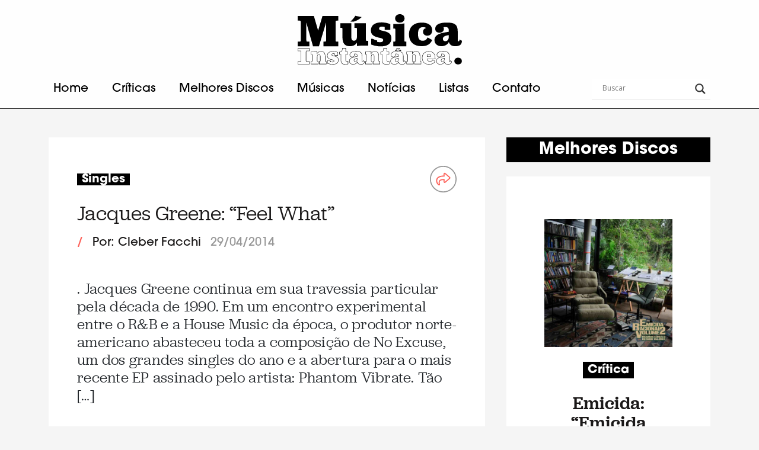

--- FILE ---
content_type: text/html; charset=UTF-8
request_url: http://musicainstantanea.com.br/tag/no-excuse/
body_size: 13904
content:
<!DOCTYPE html>
<html lang="pt-BR">
<head>
	<meta charset="UTF-8">
	<meta name="viewport" content="width=device-width, initial-scale=1.0">
	<meta name="theme-color" content="#222222">
	<meta name='robots' content='index, follow, max-image-preview:large, max-snippet:-1, max-video-preview:-1' />

	<!-- This site is optimized with the Yoast SEO plugin v26.7 - https://yoast.com/wordpress/plugins/seo/ -->
	<title>Arquivos No Excuse - Música Instantânea</title>
	<link rel="canonical" href="http://musicainstantanea.com.br/tag/no-excuse/" />
	<meta property="og:locale" content="pt_BR" />
	<meta property="og:type" content="article" />
	<meta property="og:title" content="Arquivos No Excuse - Música Instantânea" />
	<meta property="og:url" content="http://musicainstantanea.com.br/tag/no-excuse/" />
	<meta property="og:site_name" content="Música Instantânea" />
	<meta name="twitter:card" content="summary_large_image" />
	<meta name="twitter:site" content="@MiojoIndie" />
	<script type="application/ld+json" class="yoast-schema-graph">{"@context":"https://schema.org","@graph":[{"@type":"CollectionPage","@id":"http://musicainstantanea.com.br/tag/no-excuse/","url":"http://musicainstantanea.com.br/tag/no-excuse/","name":"Arquivos No Excuse - Música Instantânea","isPartOf":{"@id":"http://musicainstantanea.com.br/#website"},"breadcrumb":{"@id":"http://musicainstantanea.com.br/tag/no-excuse/#breadcrumb"},"inLanguage":"pt-BR"},{"@type":"BreadcrumbList","@id":"http://musicainstantanea.com.br/tag/no-excuse/#breadcrumb","itemListElement":[{"@type":"ListItem","position":1,"name":"Início","item":"http://musicainstantanea.com.br/"},{"@type":"ListItem","position":2,"name":"No Excuse"}]},{"@type":"WebSite","@id":"http://musicainstantanea.com.br/#website","url":"http://musicainstantanea.com.br/","name":"Música Instantânea","description":"Críticas, listas e lançamentos musicais","potentialAction":[{"@type":"SearchAction","target":{"@type":"EntryPoint","urlTemplate":"http://musicainstantanea.com.br/?s={search_term_string}"},"query-input":{"@type":"PropertyValueSpecification","valueRequired":true,"valueName":"search_term_string"}}],"inLanguage":"pt-BR"}]}</script>
	<!-- / Yoast SEO plugin. -->


<link rel='dns-prefetch' href='//code.jquery.com' />
<link rel='dns-prefetch' href='//unpkg.com' />
<link rel='dns-prefetch' href='//cdn.jsdelivr.net' />
<link rel='dns-prefetch' href='//use.typekit.net' />
<link rel="alternate" type="application/rss+xml" title="Feed de tag para Música Instantânea &raquo; No Excuse" href="http://musicainstantanea.com.br/tag/no-excuse/feed/" />
		<!-- This site uses the Google Analytics by ExactMetrics plugin v8.11.1 - Using Analytics tracking - https://www.exactmetrics.com/ -->
							<script src="//www.googletagmanager.com/gtag/js?id=G-B8EV6NHE9N"  data-cfasync="false" data-wpfc-render="false" type="text/javascript" async></script>
			<script data-cfasync="false" data-wpfc-render="false" type="text/javascript">
				var em_version = '8.11.1';
				var em_track_user = true;
				var em_no_track_reason = '';
								var ExactMetricsDefaultLocations = {"page_location":"http:\/\/musicainstantanea.com.br\/tag\/no-excuse\/"};
								if ( typeof ExactMetricsPrivacyGuardFilter === 'function' ) {
					var ExactMetricsLocations = (typeof ExactMetricsExcludeQuery === 'object') ? ExactMetricsPrivacyGuardFilter( ExactMetricsExcludeQuery ) : ExactMetricsPrivacyGuardFilter( ExactMetricsDefaultLocations );
				} else {
					var ExactMetricsLocations = (typeof ExactMetricsExcludeQuery === 'object') ? ExactMetricsExcludeQuery : ExactMetricsDefaultLocations;
				}

								var disableStrs = [
										'ga-disable-G-B8EV6NHE9N',
									];

				/* Function to detect opted out users */
				function __gtagTrackerIsOptedOut() {
					for (var index = 0; index < disableStrs.length; index++) {
						if (document.cookie.indexOf(disableStrs[index] + '=true') > -1) {
							return true;
						}
					}

					return false;
				}

				/* Disable tracking if the opt-out cookie exists. */
				if (__gtagTrackerIsOptedOut()) {
					for (var index = 0; index < disableStrs.length; index++) {
						window[disableStrs[index]] = true;
					}
				}

				/* Opt-out function */
				function __gtagTrackerOptout() {
					for (var index = 0; index < disableStrs.length; index++) {
						document.cookie = disableStrs[index] + '=true; expires=Thu, 31 Dec 2099 23:59:59 UTC; path=/';
						window[disableStrs[index]] = true;
					}
				}

				if ('undefined' === typeof gaOptout) {
					function gaOptout() {
						__gtagTrackerOptout();
					}
				}
								window.dataLayer = window.dataLayer || [];

				window.ExactMetricsDualTracker = {
					helpers: {},
					trackers: {},
				};
				if (em_track_user) {
					function __gtagDataLayer() {
						dataLayer.push(arguments);
					}

					function __gtagTracker(type, name, parameters) {
						if (!parameters) {
							parameters = {};
						}

						if (parameters.send_to) {
							__gtagDataLayer.apply(null, arguments);
							return;
						}

						if (type === 'event') {
														parameters.send_to = exactmetrics_frontend.v4_id;
							var hookName = name;
							if (typeof parameters['event_category'] !== 'undefined') {
								hookName = parameters['event_category'] + ':' + name;
							}

							if (typeof ExactMetricsDualTracker.trackers[hookName] !== 'undefined') {
								ExactMetricsDualTracker.trackers[hookName](parameters);
							} else {
								__gtagDataLayer('event', name, parameters);
							}
							
						} else {
							__gtagDataLayer.apply(null, arguments);
						}
					}

					__gtagTracker('js', new Date());
					__gtagTracker('set', {
						'developer_id.dNDMyYj': true,
											});
					if ( ExactMetricsLocations.page_location ) {
						__gtagTracker('set', ExactMetricsLocations);
					}
										__gtagTracker('config', 'G-B8EV6NHE9N', {"forceSSL":"true"} );
										window.gtag = __gtagTracker;										(function () {
						/* https://developers.google.com/analytics/devguides/collection/analyticsjs/ */
						/* ga and __gaTracker compatibility shim. */
						var noopfn = function () {
							return null;
						};
						var newtracker = function () {
							return new Tracker();
						};
						var Tracker = function () {
							return null;
						};
						var p = Tracker.prototype;
						p.get = noopfn;
						p.set = noopfn;
						p.send = function () {
							var args = Array.prototype.slice.call(arguments);
							args.unshift('send');
							__gaTracker.apply(null, args);
						};
						var __gaTracker = function () {
							var len = arguments.length;
							if (len === 0) {
								return;
							}
							var f = arguments[len - 1];
							if (typeof f !== 'object' || f === null || typeof f.hitCallback !== 'function') {
								if ('send' === arguments[0]) {
									var hitConverted, hitObject = false, action;
									if ('event' === arguments[1]) {
										if ('undefined' !== typeof arguments[3]) {
											hitObject = {
												'eventAction': arguments[3],
												'eventCategory': arguments[2],
												'eventLabel': arguments[4],
												'value': arguments[5] ? arguments[5] : 1,
											}
										}
									}
									if ('pageview' === arguments[1]) {
										if ('undefined' !== typeof arguments[2]) {
											hitObject = {
												'eventAction': 'page_view',
												'page_path': arguments[2],
											}
										}
									}
									if (typeof arguments[2] === 'object') {
										hitObject = arguments[2];
									}
									if (typeof arguments[5] === 'object') {
										Object.assign(hitObject, arguments[5]);
									}
									if ('undefined' !== typeof arguments[1].hitType) {
										hitObject = arguments[1];
										if ('pageview' === hitObject.hitType) {
											hitObject.eventAction = 'page_view';
										}
									}
									if (hitObject) {
										action = 'timing' === arguments[1].hitType ? 'timing_complete' : hitObject.eventAction;
										hitConverted = mapArgs(hitObject);
										__gtagTracker('event', action, hitConverted);
									}
								}
								return;
							}

							function mapArgs(args) {
								var arg, hit = {};
								var gaMap = {
									'eventCategory': 'event_category',
									'eventAction': 'event_action',
									'eventLabel': 'event_label',
									'eventValue': 'event_value',
									'nonInteraction': 'non_interaction',
									'timingCategory': 'event_category',
									'timingVar': 'name',
									'timingValue': 'value',
									'timingLabel': 'event_label',
									'page': 'page_path',
									'location': 'page_location',
									'title': 'page_title',
									'referrer' : 'page_referrer',
								};
								for (arg in args) {
																		if (!(!args.hasOwnProperty(arg) || !gaMap.hasOwnProperty(arg))) {
										hit[gaMap[arg]] = args[arg];
									} else {
										hit[arg] = args[arg];
									}
								}
								return hit;
							}

							try {
								f.hitCallback();
							} catch (ex) {
							}
						};
						__gaTracker.create = newtracker;
						__gaTracker.getByName = newtracker;
						__gaTracker.getAll = function () {
							return [];
						};
						__gaTracker.remove = noopfn;
						__gaTracker.loaded = true;
						window['__gaTracker'] = __gaTracker;
					})();
									} else {
										console.log("");
					(function () {
						function __gtagTracker() {
							return null;
						}

						window['__gtagTracker'] = __gtagTracker;
						window['gtag'] = __gtagTracker;
					})();
									}
			</script>
							<!-- / Google Analytics by ExactMetrics -->
		<style id='wp-img-auto-sizes-contain-inline-css' type='text/css'>
img:is([sizes=auto i],[sizes^="auto," i]){contain-intrinsic-size:3000px 1500px}
/*# sourceURL=wp-img-auto-sizes-contain-inline-css */
</style>
<style id='wp-block-library-inline-css' type='text/css'>
:root{--wp-block-synced-color:#7a00df;--wp-block-synced-color--rgb:122,0,223;--wp-bound-block-color:var(--wp-block-synced-color);--wp-editor-canvas-background:#ddd;--wp-admin-theme-color:#007cba;--wp-admin-theme-color--rgb:0,124,186;--wp-admin-theme-color-darker-10:#006ba1;--wp-admin-theme-color-darker-10--rgb:0,107,160.5;--wp-admin-theme-color-darker-20:#005a87;--wp-admin-theme-color-darker-20--rgb:0,90,135;--wp-admin-border-width-focus:2px}@media (min-resolution:192dpi){:root{--wp-admin-border-width-focus:1.5px}}.wp-element-button{cursor:pointer}:root .has-very-light-gray-background-color{background-color:#eee}:root .has-very-dark-gray-background-color{background-color:#313131}:root .has-very-light-gray-color{color:#eee}:root .has-very-dark-gray-color{color:#313131}:root .has-vivid-green-cyan-to-vivid-cyan-blue-gradient-background{background:linear-gradient(135deg,#00d084,#0693e3)}:root .has-purple-crush-gradient-background{background:linear-gradient(135deg,#34e2e4,#4721fb 50%,#ab1dfe)}:root .has-hazy-dawn-gradient-background{background:linear-gradient(135deg,#faaca8,#dad0ec)}:root .has-subdued-olive-gradient-background{background:linear-gradient(135deg,#fafae1,#67a671)}:root .has-atomic-cream-gradient-background{background:linear-gradient(135deg,#fdd79a,#004a59)}:root .has-nightshade-gradient-background{background:linear-gradient(135deg,#330968,#31cdcf)}:root .has-midnight-gradient-background{background:linear-gradient(135deg,#020381,#2874fc)}:root{--wp--preset--font-size--normal:16px;--wp--preset--font-size--huge:42px}.has-regular-font-size{font-size:1em}.has-larger-font-size{font-size:2.625em}.has-normal-font-size{font-size:var(--wp--preset--font-size--normal)}.has-huge-font-size{font-size:var(--wp--preset--font-size--huge)}.has-text-align-center{text-align:center}.has-text-align-left{text-align:left}.has-text-align-right{text-align:right}.has-fit-text{white-space:nowrap!important}#end-resizable-editor-section{display:none}.aligncenter{clear:both}.items-justified-left{justify-content:flex-start}.items-justified-center{justify-content:center}.items-justified-right{justify-content:flex-end}.items-justified-space-between{justify-content:space-between}.screen-reader-text{border:0;clip-path:inset(50%);height:1px;margin:-1px;overflow:hidden;padding:0;position:absolute;width:1px;word-wrap:normal!important}.screen-reader-text:focus{background-color:#ddd;clip-path:none;color:#444;display:block;font-size:1em;height:auto;left:5px;line-height:normal;padding:15px 23px 14px;text-decoration:none;top:5px;width:auto;z-index:100000}html :where(.has-border-color){border-style:solid}html :where([style*=border-top-color]){border-top-style:solid}html :where([style*=border-right-color]){border-right-style:solid}html :where([style*=border-bottom-color]){border-bottom-style:solid}html :where([style*=border-left-color]){border-left-style:solid}html :where([style*=border-width]){border-style:solid}html :where([style*=border-top-width]){border-top-style:solid}html :where([style*=border-right-width]){border-right-style:solid}html :where([style*=border-bottom-width]){border-bottom-style:solid}html :where([style*=border-left-width]){border-left-style:solid}html :where(img[class*=wp-image-]){height:auto;max-width:100%}:where(figure){margin:0 0 1em}html :where(.is-position-sticky){--wp-admin--admin-bar--position-offset:var(--wp-admin--admin-bar--height,0px)}@media screen and (max-width:600px){html :where(.is-position-sticky){--wp-admin--admin-bar--position-offset:0px}}

/*# sourceURL=wp-block-library-inline-css */
</style><style id='global-styles-inline-css' type='text/css'>
:root{--wp--preset--aspect-ratio--square: 1;--wp--preset--aspect-ratio--4-3: 4/3;--wp--preset--aspect-ratio--3-4: 3/4;--wp--preset--aspect-ratio--3-2: 3/2;--wp--preset--aspect-ratio--2-3: 2/3;--wp--preset--aspect-ratio--16-9: 16/9;--wp--preset--aspect-ratio--9-16: 9/16;--wp--preset--color--black: #000000;--wp--preset--color--cyan-bluish-gray: #abb8c3;--wp--preset--color--white: #ffffff;--wp--preset--color--pale-pink: #f78da7;--wp--preset--color--vivid-red: #cf2e2e;--wp--preset--color--luminous-vivid-orange: #ff6900;--wp--preset--color--luminous-vivid-amber: #fcb900;--wp--preset--color--light-green-cyan: #7bdcb5;--wp--preset--color--vivid-green-cyan: #00d084;--wp--preset--color--pale-cyan-blue: #8ed1fc;--wp--preset--color--vivid-cyan-blue: #0693e3;--wp--preset--color--vivid-purple: #9b51e0;--wp--preset--gradient--vivid-cyan-blue-to-vivid-purple: linear-gradient(135deg,rgb(6,147,227) 0%,rgb(155,81,224) 100%);--wp--preset--gradient--light-green-cyan-to-vivid-green-cyan: linear-gradient(135deg,rgb(122,220,180) 0%,rgb(0,208,130) 100%);--wp--preset--gradient--luminous-vivid-amber-to-luminous-vivid-orange: linear-gradient(135deg,rgb(252,185,0) 0%,rgb(255,105,0) 100%);--wp--preset--gradient--luminous-vivid-orange-to-vivid-red: linear-gradient(135deg,rgb(255,105,0) 0%,rgb(207,46,46) 100%);--wp--preset--gradient--very-light-gray-to-cyan-bluish-gray: linear-gradient(135deg,rgb(238,238,238) 0%,rgb(169,184,195) 100%);--wp--preset--gradient--cool-to-warm-spectrum: linear-gradient(135deg,rgb(74,234,220) 0%,rgb(151,120,209) 20%,rgb(207,42,186) 40%,rgb(238,44,130) 60%,rgb(251,105,98) 80%,rgb(254,248,76) 100%);--wp--preset--gradient--blush-light-purple: linear-gradient(135deg,rgb(255,206,236) 0%,rgb(152,150,240) 100%);--wp--preset--gradient--blush-bordeaux: linear-gradient(135deg,rgb(254,205,165) 0%,rgb(254,45,45) 50%,rgb(107,0,62) 100%);--wp--preset--gradient--luminous-dusk: linear-gradient(135deg,rgb(255,203,112) 0%,rgb(199,81,192) 50%,rgb(65,88,208) 100%);--wp--preset--gradient--pale-ocean: linear-gradient(135deg,rgb(255,245,203) 0%,rgb(182,227,212) 50%,rgb(51,167,181) 100%);--wp--preset--gradient--electric-grass: linear-gradient(135deg,rgb(202,248,128) 0%,rgb(113,206,126) 100%);--wp--preset--gradient--midnight: linear-gradient(135deg,rgb(2,3,129) 0%,rgb(40,116,252) 100%);--wp--preset--font-size--small: 13px;--wp--preset--font-size--medium: 20px;--wp--preset--font-size--large: 36px;--wp--preset--font-size--x-large: 42px;--wp--preset--spacing--20: 0.44rem;--wp--preset--spacing--30: 0.67rem;--wp--preset--spacing--40: 1rem;--wp--preset--spacing--50: 1.5rem;--wp--preset--spacing--60: 2.25rem;--wp--preset--spacing--70: 3.38rem;--wp--preset--spacing--80: 5.06rem;--wp--preset--shadow--natural: 6px 6px 9px rgba(0, 0, 0, 0.2);--wp--preset--shadow--deep: 12px 12px 50px rgba(0, 0, 0, 0.4);--wp--preset--shadow--sharp: 6px 6px 0px rgba(0, 0, 0, 0.2);--wp--preset--shadow--outlined: 6px 6px 0px -3px rgb(255, 255, 255), 6px 6px rgb(0, 0, 0);--wp--preset--shadow--crisp: 6px 6px 0px rgb(0, 0, 0);}:where(.is-layout-flex){gap: 0.5em;}:where(.is-layout-grid){gap: 0.5em;}body .is-layout-flex{display: flex;}.is-layout-flex{flex-wrap: wrap;align-items: center;}.is-layout-flex > :is(*, div){margin: 0;}body .is-layout-grid{display: grid;}.is-layout-grid > :is(*, div){margin: 0;}:where(.wp-block-columns.is-layout-flex){gap: 2em;}:where(.wp-block-columns.is-layout-grid){gap: 2em;}:where(.wp-block-post-template.is-layout-flex){gap: 1.25em;}:where(.wp-block-post-template.is-layout-grid){gap: 1.25em;}.has-black-color{color: var(--wp--preset--color--black) !important;}.has-cyan-bluish-gray-color{color: var(--wp--preset--color--cyan-bluish-gray) !important;}.has-white-color{color: var(--wp--preset--color--white) !important;}.has-pale-pink-color{color: var(--wp--preset--color--pale-pink) !important;}.has-vivid-red-color{color: var(--wp--preset--color--vivid-red) !important;}.has-luminous-vivid-orange-color{color: var(--wp--preset--color--luminous-vivid-orange) !important;}.has-luminous-vivid-amber-color{color: var(--wp--preset--color--luminous-vivid-amber) !important;}.has-light-green-cyan-color{color: var(--wp--preset--color--light-green-cyan) !important;}.has-vivid-green-cyan-color{color: var(--wp--preset--color--vivid-green-cyan) !important;}.has-pale-cyan-blue-color{color: var(--wp--preset--color--pale-cyan-blue) !important;}.has-vivid-cyan-blue-color{color: var(--wp--preset--color--vivid-cyan-blue) !important;}.has-vivid-purple-color{color: var(--wp--preset--color--vivid-purple) !important;}.has-black-background-color{background-color: var(--wp--preset--color--black) !important;}.has-cyan-bluish-gray-background-color{background-color: var(--wp--preset--color--cyan-bluish-gray) !important;}.has-white-background-color{background-color: var(--wp--preset--color--white) !important;}.has-pale-pink-background-color{background-color: var(--wp--preset--color--pale-pink) !important;}.has-vivid-red-background-color{background-color: var(--wp--preset--color--vivid-red) !important;}.has-luminous-vivid-orange-background-color{background-color: var(--wp--preset--color--luminous-vivid-orange) !important;}.has-luminous-vivid-amber-background-color{background-color: var(--wp--preset--color--luminous-vivid-amber) !important;}.has-light-green-cyan-background-color{background-color: var(--wp--preset--color--light-green-cyan) !important;}.has-vivid-green-cyan-background-color{background-color: var(--wp--preset--color--vivid-green-cyan) !important;}.has-pale-cyan-blue-background-color{background-color: var(--wp--preset--color--pale-cyan-blue) !important;}.has-vivid-cyan-blue-background-color{background-color: var(--wp--preset--color--vivid-cyan-blue) !important;}.has-vivid-purple-background-color{background-color: var(--wp--preset--color--vivid-purple) !important;}.has-black-border-color{border-color: var(--wp--preset--color--black) !important;}.has-cyan-bluish-gray-border-color{border-color: var(--wp--preset--color--cyan-bluish-gray) !important;}.has-white-border-color{border-color: var(--wp--preset--color--white) !important;}.has-pale-pink-border-color{border-color: var(--wp--preset--color--pale-pink) !important;}.has-vivid-red-border-color{border-color: var(--wp--preset--color--vivid-red) !important;}.has-luminous-vivid-orange-border-color{border-color: var(--wp--preset--color--luminous-vivid-orange) !important;}.has-luminous-vivid-amber-border-color{border-color: var(--wp--preset--color--luminous-vivid-amber) !important;}.has-light-green-cyan-border-color{border-color: var(--wp--preset--color--light-green-cyan) !important;}.has-vivid-green-cyan-border-color{border-color: var(--wp--preset--color--vivid-green-cyan) !important;}.has-pale-cyan-blue-border-color{border-color: var(--wp--preset--color--pale-cyan-blue) !important;}.has-vivid-cyan-blue-border-color{border-color: var(--wp--preset--color--vivid-cyan-blue) !important;}.has-vivid-purple-border-color{border-color: var(--wp--preset--color--vivid-purple) !important;}.has-vivid-cyan-blue-to-vivid-purple-gradient-background{background: var(--wp--preset--gradient--vivid-cyan-blue-to-vivid-purple) !important;}.has-light-green-cyan-to-vivid-green-cyan-gradient-background{background: var(--wp--preset--gradient--light-green-cyan-to-vivid-green-cyan) !important;}.has-luminous-vivid-amber-to-luminous-vivid-orange-gradient-background{background: var(--wp--preset--gradient--luminous-vivid-amber-to-luminous-vivid-orange) !important;}.has-luminous-vivid-orange-to-vivid-red-gradient-background{background: var(--wp--preset--gradient--luminous-vivid-orange-to-vivid-red) !important;}.has-very-light-gray-to-cyan-bluish-gray-gradient-background{background: var(--wp--preset--gradient--very-light-gray-to-cyan-bluish-gray) !important;}.has-cool-to-warm-spectrum-gradient-background{background: var(--wp--preset--gradient--cool-to-warm-spectrum) !important;}.has-blush-light-purple-gradient-background{background: var(--wp--preset--gradient--blush-light-purple) !important;}.has-blush-bordeaux-gradient-background{background: var(--wp--preset--gradient--blush-bordeaux) !important;}.has-luminous-dusk-gradient-background{background: var(--wp--preset--gradient--luminous-dusk) !important;}.has-pale-ocean-gradient-background{background: var(--wp--preset--gradient--pale-ocean) !important;}.has-electric-grass-gradient-background{background: var(--wp--preset--gradient--electric-grass) !important;}.has-midnight-gradient-background{background: var(--wp--preset--gradient--midnight) !important;}.has-small-font-size{font-size: var(--wp--preset--font-size--small) !important;}.has-medium-font-size{font-size: var(--wp--preset--font-size--medium) !important;}.has-large-font-size{font-size: var(--wp--preset--font-size--large) !important;}.has-x-large-font-size{font-size: var(--wp--preset--font-size--x-large) !important;}
/*# sourceURL=global-styles-inline-css */
</style>

<style id='classic-theme-styles-inline-css' type='text/css'>
/*! This file is auto-generated */
.wp-block-button__link{color:#fff;background-color:#32373c;border-radius:9999px;box-shadow:none;text-decoration:none;padding:calc(.667em + 2px) calc(1.333em + 2px);font-size:1.125em}.wp-block-file__button{background:#32373c;color:#fff;text-decoration:none}
/*# sourceURL=/wp-includes/css/classic-themes.min.css */
</style>
<link rel='stylesheet' id='bootstrap-css' href='https://cdn.jsdelivr.net/npm/bootstrap@5.0.2/dist/css/bootstrap.min.css?ver=6.9' type='text/css' media='all' />
<link rel='stylesheet' id='css-css' href='http://musicainstantanea.com.br/wp-content/themes/musica-instantanea/style.css?ver=6.9' type='text/css' media='all' />
<link rel='stylesheet' id='fontitc-css' href='https://use.typekit.net/dty3mim.css?ver=6.9' type='text/css' media='all' />
<link rel='stylesheet' id='fontjubilat-css' href='https://use.typekit.net/knm8cco.css?ver=6.9' type='text/css' media='all' />
<link rel='stylesheet' id='wpdreams-asl-basic-css' href='http://musicainstantanea.com.br/wp-content/plugins/ajax-search-lite/css/style.basic.css?ver=4.13.4' type='text/css' media='all' />
<style id='wpdreams-asl-basic-inline-css' type='text/css'>

					div[id*='ajaxsearchlitesettings'].searchsettings .asl_option_inner label {
						font-size: 0px !important;
						color: rgba(0, 0, 0, 0);
					}
					div[id*='ajaxsearchlitesettings'].searchsettings .asl_option_inner label:after {
						font-size: 11px !important;
						position: absolute;
						top: 0;
						left: 0;
						z-index: 1;
					}
					.asl_w_container {
						width: 100%;
						margin: 0px 0px 0px 0px;
						min-width: 200px;
					}
					div[id*='ajaxsearchlite'].asl_m {
						width: 100%;
					}
					div[id*='ajaxsearchliteres'].wpdreams_asl_results div.resdrg span.highlighted {
						font-weight: bold;
						color: rgba(217, 49, 43, 1);
						background-color: rgba(238, 238, 238, 1);
					}
					div[id*='ajaxsearchliteres'].wpdreams_asl_results .results img.asl_image {
						width: 70px;
						height: 70px;
						object-fit: cover;
					}
					div[id*='ajaxsearchlite'].asl_r .results {
						max-height: none;
					}
					div[id*='ajaxsearchlite'].asl_r {
						position: absolute;
					}
				
						div.asl_r.asl_w.vertical .results .item::after {
							display: block;
							position: absolute;
							bottom: 0;
							content: '';
							height: 1px;
							width: 100%;
							background: #D8D8D8;
						}
						div.asl_r.asl_w.vertical .results .item.asl_last_item::after {
							display: none;
						}
					 #ajaxsearchlite1 .probox, div.asl_w .probox{
    border-radius: 5px !important;
    border: 1px solid #1e1e1e;
}

div.asl_w .probox .promagnifier .innericon svg{
fill: #FD6159
}

#ajaxsearchlite1 .probox .proinput input, div.asl_w .probox .proinput input {
    font-size: 20px;
    font-family: 'itc-avant-garde-gothic-pro', sans-serif !important;
    color: #989898 !important;
    font-weight: 300;
}

div[id*='ajaxsearchlite'].wpdreams_asl_container{
width:230px
}

div.asl_r .results .item .asl_content .asl_desc {
display:none;
}

div.asl_r .results .item .asl_content h3, div.asl_r .results .item .asl_content h3 a {
    font-family: 'itc-avant-garde-gothic-pro', sans-serif !important;
    color: #989898 !important;
    font-weight: 300;
}

div.asl_r .results .item .asl_content h3, div.asl_r .results .item .asl_content h3 a:hover {
color:#FD6159 !important;
}

@media only screen and (min-device-width: 769px) and (max-device-width: 1366px) {
#ajaxsearchlite1 .probox .proinput input, div.asl_w .probox .proinput input {
font-size:18px;
}

#ajaxsearchlite1 .probox, div.asl_w .probox{
padding:3px;
}
}
/*# sourceURL=wpdreams-asl-basic-inline-css */
</style>
<link rel='stylesheet' id='wpdreams-asl-instance-css' href='http://musicainstantanea.com.br/wp-content/plugins/ajax-search-lite/css/style-underline.css?ver=4.13.4' type='text/css' media='all' />
<link rel='stylesheet' id='wp-pagenavi-css' href='http://musicainstantanea.com.br/wp-content/plugins/wp-pagenavi/pagenavi-css.css?ver=2.70' type='text/css' media='all' />
<script type="text/javascript" src="http://musicainstantanea.com.br/wp-content/plugins/google-analytics-dashboard-for-wp/assets/js/frontend-gtag.min.js?ver=8.11.1" id="exactmetrics-frontend-script-js" async="async" data-wp-strategy="async"></script>
<script data-cfasync="false" data-wpfc-render="false" type="text/javascript" id='exactmetrics-frontend-script-js-extra'>/* <![CDATA[ */
var exactmetrics_frontend = {"js_events_tracking":"true","download_extensions":"zip,mp3,mpeg,pdf,docx,pptx,xlsx,rar","inbound_paths":"[{\"path\":\"\\\/go\\\/\",\"label\":\"affiliate\"},{\"path\":\"\\\/recommend\\\/\",\"label\":\"affiliate\"}]","home_url":"http:\/\/musicainstantanea.com.br","hash_tracking":"false","v4_id":"G-B8EV6NHE9N"};/* ]]> */
</script>
<script type="text/javascript" src="//code.jquery.com/jquery-3.3.1.min.js?ver=3.3.1" id="jquery-js"></script>
<script type="text/javascript" src="http://musicainstantanea.com.br/wp-content/themes/musica-instantanea/scripts.js?ver=6.9" id="scripts-js"></script>
<script type="text/javascript" src="https://unpkg.com/infinite-scroll@4/dist/infinite-scroll.pkgd.min.js?ver=6.9" id="infinity-js"></script>
<link rel="https://api.w.org/" href="http://musicainstantanea.com.br/wp-json/" /><link rel="alternate" title="JSON" type="application/json" href="http://musicainstantanea.com.br/wp-json/wp/v2/tags/10871" /><link rel="EditURI" type="application/rsd+xml" title="RSD" href="http://musicainstantanea.com.br/xmlrpc.php?rsd" />
	<link rel="icon" href="https://musicainstantanea.com.br/wp-content/uploads/2021/09/cropped-Logo-MI-Favicon-1-32x32.png" sizes="32x32" />
	<link rel="icon" href="https://musicainstantanea.com.br/wp-content/uploads/2021/09/cropped-Logo-MI-Favicon-1-192x192.png" sizes="192x192" />
				<link rel="preconnect" href="https://fonts.gstatic.com" crossorigin />
				<link rel="preload" as="style" href="//fonts.googleapis.com/css?family=Open+Sans&display=swap" />
								<link rel="stylesheet" href="//fonts.googleapis.com/css?family=Open+Sans&display=swap" media="all" />
				<link rel="icon" href="http://musicainstantanea.com.br/wp-content/uploads/2021/09/cropped-Logo-MI-Favicon-1-32x32.png" sizes="32x32" />
<link rel="icon" href="http://musicainstantanea.com.br/wp-content/uploads/2021/09/cropped-Logo-MI-Favicon-1-192x192.png" sizes="192x192" />
<link rel="apple-touch-icon" href="http://musicainstantanea.com.br/wp-content/uploads/2021/09/cropped-Logo-MI-Favicon-1-180x180.png" />
<meta name="msapplication-TileImage" content="http://musicainstantanea.com.br/wp-content/uploads/2021/09/cropped-Logo-MI-Favicon-1-270x270.png" />
</head>
<body class="archive tag tag-no-excuse tag-10871 wp-theme-musica-instantanea">


<div class="menu position-sticky top-0 pt-4 pb-3">
    <div class="container d-md-block d-none">
        <div class="menu__icon large">
            <a href="http://musicainstantanea.com.br">
                <i class="d-block mx-auto"></i>
            </a>
        </div>

        <div class="menu__list d-flex align-items-center">
            <div class="d-flex flex-grow-1 text-center">
	                                <a href="http://musicainstantanea.com.br/" class="me-4 px-2  ">Home</a>
	                                <a href="http://musicainstantanea.com.br/category/criticas/" class="me-4 px-2  ">Críticas</a>
	                                <a href="http://musicainstantanea.com.br/category/melhores-discos/" class="me-4 px-2  ">Melhores Discos</a>
	                                <a href="http://musicainstantanea.com.br/category/singles/" class="me-4 px-2  ">Músicas</a>
	                                <a href="https://musicainstantanea.com.br/tag/noticias/" class="me-4 px-2  ">Notícias</a>
	                                <a href="http://musicainstantanea.com.br/category/listas/" class="me-4 px-2  ">Listas</a>
	                                <a href="http://musicainstantanea.com.br/contato/" class="me-4 px-2  ">Contato</a>
	                        </div>

            <div class="search">
                <div class="asl_w_container asl_w_container_1" data-id="1" data-instance="1">
	<div id='ajaxsearchlite1'
		data-id="1"
		data-instance="1"
		class="asl_w asl_m asl_m_1 asl_m_1_1">
		<div class="probox">

	
	<div class='prosettings' style='display:none;' data-opened=0>
				<div class='innericon'>
			<svg version="1.1" xmlns="http://www.w3.org/2000/svg" xmlns:xlink="http://www.w3.org/1999/xlink" x="0px" y="0px" width="22" height="22" viewBox="0 0 512 512" enable-background="new 0 0 512 512" xml:space="preserve">
					<polygon transform = "rotate(90 256 256)" points="142.332,104.886 197.48,50 402.5,256 197.48,462 142.332,407.113 292.727,256 "/>
				</svg>
		</div>
	</div>

	
	
	<div class='proinput'>
		<form role="search" action='#' autocomplete="off"
				aria-label="Search form">
			<input aria-label="Search input"
					type='search' class='orig'
					tabindex="0"
					name='phrase'
					placeholder='Buscar'
					value=''
					autocomplete="off"/>
			<input aria-label="Search autocomplete input"
					type='text'
					class='autocomplete'
					tabindex="-1"
					name='phrase'
					value=''
					autocomplete="off" disabled/>
			<input type='submit' value="Start search" style='width:0; height: 0; visibility: hidden;'>
		</form>
	</div>

	
	
	<button class='promagnifier' tabindex="0" aria-label="Search magnifier button">
				<span class='innericon' style="display:block;">
			<svg version="1.1" xmlns="http://www.w3.org/2000/svg" xmlns:xlink="http://www.w3.org/1999/xlink" x="0px" y="0px" width="22" height="22" viewBox="0 0 512 512" enable-background="new 0 0 512 512" xml:space="preserve">
					<path d="M460.355,421.59L353.844,315.078c20.041-27.553,31.885-61.437,31.885-98.037
						C385.729,124.934,310.793,50,218.686,50C126.58,50,51.645,124.934,51.645,217.041c0,92.106,74.936,167.041,167.041,167.041
						c34.912,0,67.352-10.773,94.184-29.158L419.945,462L460.355,421.59z M100.631,217.041c0-65.096,52.959-118.056,118.055-118.056
						c65.098,0,118.057,52.959,118.057,118.056c0,65.096-52.959,118.056-118.057,118.056C153.59,335.097,100.631,282.137,100.631,217.041
						z"/>
				</svg>
		</span>
	</button>

	
	
	<div class='proloading'>

		<div class="asl_loader"><div class="asl_loader-inner asl_simple-circle"></div></div>

			</div>

			<div class='proclose'>
			<svg version="1.1" xmlns="http://www.w3.org/2000/svg" xmlns:xlink="http://www.w3.org/1999/xlink" x="0px"
				y="0px"
				width="12" height="12" viewBox="0 0 512 512" enable-background="new 0 0 512 512"
				xml:space="preserve">
				<polygon points="438.393,374.595 319.757,255.977 438.378,137.348 374.595,73.607 255.995,192.225 137.375,73.622 73.607,137.352 192.246,255.983 73.622,374.625 137.352,438.393 256.002,319.734 374.652,438.378 "/>
			</svg>
		</div>
	
	
</div>	</div>
	<div class='asl_data_container' style="display:none !important;">
		<div class="asl_init_data wpdreams_asl_data_ct"
	style="display:none !important;"
	id="asl_init_id_1"
	data-asl-id="1"
	data-asl-instance="1"
	data-settings="{&quot;homeurl&quot;:&quot;http:\/\/musicainstantanea.com.br\/&quot;,&quot;resultstype&quot;:&quot;vertical&quot;,&quot;resultsposition&quot;:&quot;hover&quot;,&quot;itemscount&quot;:4,&quot;charcount&quot;:0,&quot;highlight&quot;:false,&quot;highlightWholewords&quot;:true,&quot;singleHighlight&quot;:false,&quot;scrollToResults&quot;:{&quot;enabled&quot;:false,&quot;offset&quot;:0},&quot;resultareaclickable&quot;:1,&quot;autocomplete&quot;:{&quot;enabled&quot;:true,&quot;lang&quot;:&quot;en&quot;,&quot;trigger_charcount&quot;:0},&quot;mobile&quot;:{&quot;menu_selector&quot;:&quot;#menu-toggle&quot;},&quot;trigger&quot;:{&quot;click&quot;:&quot;results_page&quot;,&quot;click_location&quot;:&quot;same&quot;,&quot;update_href&quot;:false,&quot;return&quot;:&quot;results_page&quot;,&quot;return_location&quot;:&quot;same&quot;,&quot;facet&quot;:true,&quot;type&quot;:true,&quot;redirect_url&quot;:&quot;?s={phrase}&quot;,&quot;delay&quot;:300},&quot;animations&quot;:{&quot;pc&quot;:{&quot;settings&quot;:{&quot;anim&quot;:&quot;fadedrop&quot;,&quot;dur&quot;:300},&quot;results&quot;:{&quot;anim&quot;:&quot;fadedrop&quot;,&quot;dur&quot;:300},&quot;items&quot;:&quot;voidanim&quot;},&quot;mob&quot;:{&quot;settings&quot;:{&quot;anim&quot;:&quot;fadedrop&quot;,&quot;dur&quot;:300},&quot;results&quot;:{&quot;anim&quot;:&quot;fadedrop&quot;,&quot;dur&quot;:300},&quot;items&quot;:&quot;voidanim&quot;}},&quot;autop&quot;:{&quot;state&quot;:true,&quot;phrase&quot;:&quot;&quot;,&quot;count&quot;:&quot;1&quot;},&quot;resPage&quot;:{&quot;useAjax&quot;:false,&quot;selector&quot;:&quot;#main&quot;,&quot;trigger_type&quot;:true,&quot;trigger_facet&quot;:true,&quot;trigger_magnifier&quot;:false,&quot;trigger_return&quot;:false},&quot;resultsSnapTo&quot;:&quot;left&quot;,&quot;results&quot;:{&quot;width&quot;:&quot;auto&quot;,&quot;width_tablet&quot;:&quot;auto&quot;,&quot;width_phone&quot;:&quot;auto&quot;},&quot;settingsimagepos&quot;:&quot;right&quot;,&quot;closeOnDocClick&quot;:true,&quot;overridewpdefault&quot;:false,&quot;override_method&quot;:&quot;get&quot;}"></div>
	<div id="asl_hidden_data">
		<svg style="position:absolute" height="0" width="0">
			<filter id="aslblur">
				<feGaussianBlur in="SourceGraphic" stdDeviation="4"/>
			</filter>
		</svg>
		<svg style="position:absolute" height="0" width="0">
			<filter id="no_aslblur"></filter>
		</svg>
	</div>
	</div>

	<div id='ajaxsearchliteres1'
	class='vertical wpdreams_asl_results asl_w asl_r asl_r_1 asl_r_1_1'>

	
	<div class="results">

		
		<div class="resdrg">
		</div>

		
	</div>

	
	
</div>

	<div id='__original__ajaxsearchlitesettings1'
		data-id="1"
		class="searchsettings wpdreams_asl_settings asl_w asl_s asl_s_1">
		<form name='options'
		aria-label="Search settings form"
		autocomplete = 'off'>

	
	
	<input type="hidden" name="filters_changed" style="display:none;" value="0">
	<input type="hidden" name="filters_initial" style="display:none;" value="1">

	<div class="asl_option_inner hiddend">
		<input type='hidden' name='qtranslate_lang' id='qtranslate_lang'
				value='0'/>
	</div>

	
	
	<fieldset class="asl_sett_scroll">
		<legend style="display: none;">Generic selectors</legend>
		<div class="asl_option" tabindex="0">
			<div class="asl_option_inner">
				<input type="checkbox" value="exact"
						aria-label="Exact matches only"
						name="asl_gen[]" />
				<div class="asl_option_checkbox"></div>
			</div>
			<div class="asl_option_label">
				Exact matches only			</div>
		</div>
		<div class="asl_option" tabindex="0">
			<div class="asl_option_inner">
				<input type="checkbox" value="title"
						aria-label="Search in title"
						name="asl_gen[]"  checked="checked"/>
				<div class="asl_option_checkbox"></div>
			</div>
			<div class="asl_option_label">
				Search in title			</div>
		</div>
		<div class="asl_option" tabindex="0">
			<div class="asl_option_inner">
				<input type="checkbox" value="content"
						aria-label="Search in content"
						name="asl_gen[]"  checked="checked"/>
				<div class="asl_option_checkbox"></div>
			</div>
			<div class="asl_option_label">
				Search in content			</div>
		</div>
		<div class="asl_option_inner hiddend">
			<input type="checkbox" value="excerpt"
					aria-label="Search in excerpt"
					name="asl_gen[]"  checked="checked"/>
			<div class="asl_option_checkbox"></div>
		</div>
	</fieldset>
	<fieldset class="asl_sett_scroll">
		<legend style="display: none;">Post Type Selectors</legend>
					<div class="asl_option_inner hiddend">
				<input type="checkbox" value="post"
						aria-label="Hidden option, ignore please"
						name="customset[]" checked="checked"/>
			</div>
						<div class="asl_option_inner hiddend">
				<input type="checkbox" value="page"
						aria-label="Hidden option, ignore please"
						name="customset[]" checked="checked"/>
			</div>
				</fieldset>
	</form>
	</div>
</div>
            </div>
        </div>
    </div>

    <div class="container d-md-none position-relative">
        <div class="menu__icon">
            <a href="http://musicainstantanea.com.br">
                <i class="d-block mx-auto"></i>
            </a>
        </div>


            <div id="menuToggle">
                <input type="checkbox" />

                <span></span>
                <span></span>
                <span></span>

                <ul id="menu" class="menu__list ps-0">
                    <div class="search">
		                <div class="asl_w_container asl_w_container_2" data-id="2" data-instance="1">
	<div id='ajaxsearchlite2'
		data-id="2"
		data-instance="1"
		class="asl_w asl_m asl_m_2 asl_m_2_1">
		<div class="probox">

	
	<div class='prosettings' style='display:none;' data-opened=0>
				<div class='innericon'>
			<svg version="1.1" xmlns="http://www.w3.org/2000/svg" xmlns:xlink="http://www.w3.org/1999/xlink" x="0px" y="0px" width="22" height="22" viewBox="0 0 512 512" enable-background="new 0 0 512 512" xml:space="preserve">
					<polygon transform = "rotate(90 256 256)" points="142.332,104.886 197.48,50 402.5,256 197.48,462 142.332,407.113 292.727,256 "/>
				</svg>
		</div>
	</div>

	
	
	<div class='proinput'>
		<form role="search" action='#' autocomplete="off"
				aria-label="Search form">
			<input aria-label="Search input"
					type='search' class='orig'
					tabindex="0"
					name='phrase'
					placeholder='Buscar'
					value=''
					autocomplete="off"/>
			<input aria-label="Search autocomplete input"
					type='text'
					class='autocomplete'
					tabindex="-1"
					name='phrase'
					value=''
					autocomplete="off" disabled/>
			<input type='submit' value="Start search" style='width:0; height: 0; visibility: hidden;'>
		</form>
	</div>

	
	
	<button class='promagnifier' tabindex="0" aria-label="Search magnifier button">
				<span class='innericon' style="display:block;">
			<svg version="1.1" xmlns="http://www.w3.org/2000/svg" xmlns:xlink="http://www.w3.org/1999/xlink" x="0px" y="0px" width="22" height="22" viewBox="0 0 512 512" enable-background="new 0 0 512 512" xml:space="preserve">
					<path d="M460.355,421.59L353.844,315.078c20.041-27.553,31.885-61.437,31.885-98.037
						C385.729,124.934,310.793,50,218.686,50C126.58,50,51.645,124.934,51.645,217.041c0,92.106,74.936,167.041,167.041,167.041
						c34.912,0,67.352-10.773,94.184-29.158L419.945,462L460.355,421.59z M100.631,217.041c0-65.096,52.959-118.056,118.055-118.056
						c65.098,0,118.057,52.959,118.057,118.056c0,65.096-52.959,118.056-118.057,118.056C153.59,335.097,100.631,282.137,100.631,217.041
						z"/>
				</svg>
		</span>
	</button>

	
	
	<div class='proloading'>

		<div class="asl_loader"><div class="asl_loader-inner asl_simple-circle"></div></div>

			</div>

			<div class='proclose'>
			<svg version="1.1" xmlns="http://www.w3.org/2000/svg" xmlns:xlink="http://www.w3.org/1999/xlink" x="0px"
				y="0px"
				width="12" height="12" viewBox="0 0 512 512" enable-background="new 0 0 512 512"
				xml:space="preserve">
				<polygon points="438.393,374.595 319.757,255.977 438.378,137.348 374.595,73.607 255.995,192.225 137.375,73.622 73.607,137.352 192.246,255.983 73.622,374.625 137.352,438.393 256.002,319.734 374.652,438.378 "/>
			</svg>
		</div>
	
	
</div>	</div>
	<div class='asl_data_container' style="display:none !important;">
		<div class="asl_init_data wpdreams_asl_data_ct"
	style="display:none !important;"
	id="asl_init_id_2"
	data-asl-id="2"
	data-asl-instance="1"
	data-settings="{&quot;homeurl&quot;:&quot;http:\/\/musicainstantanea.com.br\/&quot;,&quot;resultstype&quot;:&quot;vertical&quot;,&quot;resultsposition&quot;:&quot;hover&quot;,&quot;itemscount&quot;:4,&quot;charcount&quot;:0,&quot;highlight&quot;:false,&quot;highlightWholewords&quot;:true,&quot;singleHighlight&quot;:false,&quot;scrollToResults&quot;:{&quot;enabled&quot;:false,&quot;offset&quot;:0},&quot;resultareaclickable&quot;:1,&quot;autocomplete&quot;:{&quot;enabled&quot;:true,&quot;lang&quot;:&quot;en&quot;,&quot;trigger_charcount&quot;:0},&quot;mobile&quot;:{&quot;menu_selector&quot;:&quot;#menu-toggle&quot;},&quot;trigger&quot;:{&quot;click&quot;:&quot;results_page&quot;,&quot;click_location&quot;:&quot;same&quot;,&quot;update_href&quot;:false,&quot;return&quot;:&quot;results_page&quot;,&quot;return_location&quot;:&quot;same&quot;,&quot;facet&quot;:true,&quot;type&quot;:true,&quot;redirect_url&quot;:&quot;?s={phrase}&quot;,&quot;delay&quot;:300},&quot;animations&quot;:{&quot;pc&quot;:{&quot;settings&quot;:{&quot;anim&quot;:&quot;fadedrop&quot;,&quot;dur&quot;:300},&quot;results&quot;:{&quot;anim&quot;:&quot;fadedrop&quot;,&quot;dur&quot;:300},&quot;items&quot;:&quot;voidanim&quot;},&quot;mob&quot;:{&quot;settings&quot;:{&quot;anim&quot;:&quot;fadedrop&quot;,&quot;dur&quot;:300},&quot;results&quot;:{&quot;anim&quot;:&quot;fadedrop&quot;,&quot;dur&quot;:300},&quot;items&quot;:&quot;voidanim&quot;}},&quot;autop&quot;:{&quot;state&quot;:true,&quot;phrase&quot;:&quot;&quot;,&quot;count&quot;:&quot;1&quot;},&quot;resPage&quot;:{&quot;useAjax&quot;:false,&quot;selector&quot;:&quot;#main&quot;,&quot;trigger_type&quot;:true,&quot;trigger_facet&quot;:true,&quot;trigger_magnifier&quot;:false,&quot;trigger_return&quot;:false},&quot;resultsSnapTo&quot;:&quot;left&quot;,&quot;results&quot;:{&quot;width&quot;:&quot;auto&quot;,&quot;width_tablet&quot;:&quot;auto&quot;,&quot;width_phone&quot;:&quot;auto&quot;},&quot;settingsimagepos&quot;:&quot;right&quot;,&quot;closeOnDocClick&quot;:true,&quot;overridewpdefault&quot;:false,&quot;override_method&quot;:&quot;get&quot;}"></div>
	</div>

	<div id='ajaxsearchliteres2'
	class='vertical wpdreams_asl_results asl_w asl_r asl_r_2 asl_r_2_1'>

	
	<div class="results">

		
		<div class="resdrg">
		</div>

		
	</div>

	
	
</div>

	<div id='__original__ajaxsearchlitesettings2'
		data-id="2"
		class="searchsettings wpdreams_asl_settings asl_w asl_s asl_s_2">
		<form name='options'
		aria-label="Search settings form"
		autocomplete = 'off'>

	
	
	<input type="hidden" name="filters_changed" style="display:none;" value="0">
	<input type="hidden" name="filters_initial" style="display:none;" value="1">

	<div class="asl_option_inner hiddend">
		<input type='hidden' name='qtranslate_lang' id='qtranslate_lang'
				value='0'/>
	</div>

	
	
	<fieldset class="asl_sett_scroll">
		<legend style="display: none;">Generic selectors</legend>
		<div class="asl_option" tabindex="0">
			<div class="asl_option_inner">
				<input type="checkbox" value="exact"
						aria-label="Exact matches only"
						name="asl_gen[]" />
				<div class="asl_option_checkbox"></div>
			</div>
			<div class="asl_option_label">
				Exact matches only			</div>
		</div>
		<div class="asl_option" tabindex="0">
			<div class="asl_option_inner">
				<input type="checkbox" value="title"
						aria-label="Search in title"
						name="asl_gen[]"  checked="checked"/>
				<div class="asl_option_checkbox"></div>
			</div>
			<div class="asl_option_label">
				Search in title			</div>
		</div>
		<div class="asl_option" tabindex="0">
			<div class="asl_option_inner">
				<input type="checkbox" value="content"
						aria-label="Search in content"
						name="asl_gen[]"  checked="checked"/>
				<div class="asl_option_checkbox"></div>
			</div>
			<div class="asl_option_label">
				Search in content			</div>
		</div>
		<div class="asl_option_inner hiddend">
			<input type="checkbox" value="excerpt"
					aria-label="Search in excerpt"
					name="asl_gen[]"  checked="checked"/>
			<div class="asl_option_checkbox"></div>
		</div>
	</fieldset>
	<fieldset class="asl_sett_scroll">
		<legend style="display: none;">Post Type Selectors</legend>
					<div class="asl_option_inner hiddend">
				<input type="checkbox" value="post"
						aria-label="Hidden option, ignore please"
						name="customset[]" checked="checked"/>
			</div>
						<div class="asl_option_inner hiddend">
				<input type="checkbox" value="page"
						aria-label="Hidden option, ignore please"
						name="customset[]" checked="checked"/>
			</div>
				</fieldset>
	</form>
	</div>
</div>
                    </div>

                    <div class="d-flex flex-column ps-0">
	                                                <a href="http://musicainstantanea.com.br/" class="ps-3 py-3 border-bottom">Home</a>
	                                                <a href="http://musicainstantanea.com.br/category/criticas/" class="ps-3 py-3 border-bottom">Críticas</a>
	                                                <a href="http://musicainstantanea.com.br/category/melhores-discos/" class="ps-3 py-3 border-bottom">Melhores Discos</a>
	                                                <a href="http://musicainstantanea.com.br/category/singles/" class="ps-3 py-3 border-bottom">Músicas</a>
	                                                <a href="https://musicainstantanea.com.br/tag/noticias/" class="ps-3 py-3 border-bottom">Notícias</a>
	                                                <a href="http://musicainstantanea.com.br/category/listas/" class="ps-3 py-3 border-bottom">Listas</a>
	                                                <a href="http://musicainstantanea.com.br/contato/" class="ps-3 py-3 ">Contato</a>
	                                        </div>
                </ul>
            </div>

    </div>

</div>

<div class="listagem container mt-md-5 mt-4">
    <div class="row">
        <div class="col-md-8 col-12 feed">
            <span class="title-block text-center d-md-none d-block w-100 mb-4 py-0 pt-md-0 pt-1">#No Excuse</span>

			
                <div class="post d-flex flex-column bg-white p-md-5 p-4 mb-5 article">
                    <div class="post__header d-flex align-items-center">

                        <a href="http://musicainstantanea.com.br/category/singles/" class="flex-grow-1"><span class="d-category px-2 pt-md-0 pt-1">Singles</span></a>


                        <div class="share position-relative d-none d-md-block">
                            <a href="javascript:;" class="open-share"><i class="d-block"></i></a>

                            <div class="share__list d-flex flex-column p-2 position-absolute rounded">
                                <a href="http://www.facebook.com/sharer/sharer.php?u=http://musicainstantanea.com.br/jacques-greene-feel-what/" class="facebook mb-2"><i></i></a>
                                <a href="http://twitter.com/intent/tweet?url=http://musicainstantanea.com.br/jacques-greene-feel-what/" class="twitter mb-2"><i></i></a>
<!--                                <a href="#" class="link"><i></i></a>-->
                            </div>
                        </div>

                    </div>

                    <div class="post__title">
                        <a href="http://musicainstantanea.com.br/jacques-greene-feel-what/" class="title d-block mt-md-3 mt-2">Jacques Greene: “Feel What”</a>

                        <div class="detail d-md-flex d-none mt-3">
                            <span class="barra me-3">/</span>
                            <a href="http://musicainstantanea.com.br/author/admin/" class="me-3">Por: Cleber Facchi</a>
                            <span class="date">29/04/2014</span>
                        </div>

                        <div class="detail d-md-none d-flex mt-2">
                            <span class="date">29/04/2014</span>
                        </div>
                    </div>

                    

                    <div class="post__resume pt-md-5 pt-4">
                        <p class="m-0">. Jacques Greene continua em sua travessia particular pela década de 1990. Em um encontro experimental entre o R&amp;B e a House Music da época, o produtor norte-americano abasteceu toda a composição de No Excuse, um dos grandes singles do ano e a abertura para o mais recente EP assinado pelo artista: Phantom Vibrate. Tão [&hellip;]</p>
                    </div>

                    <div class="post__actions d-flex mt-md-5 mt-3">
						                            <div class="tags d-md-flex d-none flex-grow-1 align-items-center">
								
                                    <a href="http://musicainstantanea.com.br/tag/2014/" class="px-3 me-2">2014</a>
								
                                    <a href="http://musicainstantanea.com.br/tag/electronic/" class="px-3 me-2">Electronic</a>
								
                                    <a href="http://musicainstantanea.com.br/tag/feel-what/" class="px-3 ">Feel What</a>
								                            </div>
						
                        <a href="http://musicainstantanea.com.br/jacques-greene-feel-what/" class="keep">Continuar lendo</a>

                    </div>
                </div>

			
                <div class="post d-flex flex-column bg-white p-md-5 p-4 mb-5 article">
                    <div class="post__header d-flex align-items-center">

                        <a href="http://musicainstantanea.com.br/category/clipes/" class="flex-grow-1"><span class="d-category px-2 pt-md-0 pt-1">Clipes</span></a>


                        <div class="share position-relative d-none d-md-block">
                            <a href="javascript:;" class="open-share"><i class="d-block"></i></a>

                            <div class="share__list d-flex flex-column p-2 position-absolute rounded">
                                <a href="http://www.facebook.com/sharer/sharer.php?u=http://musicainstantanea.com.br/jacques-greene-no-excuse-2/" class="facebook mb-2"><i></i></a>
                                <a href="http://twitter.com/intent/tweet?url=http://musicainstantanea.com.br/jacques-greene-no-excuse-2/" class="twitter mb-2"><i></i></a>
<!--                                <a href="#" class="link"><i></i></a>-->
                            </div>
                        </div>

                    </div>

                    <div class="post__title">
                        <a href="http://musicainstantanea.com.br/jacques-greene-no-excuse-2/" class="title d-block mt-md-3 mt-2">Jacques Greene: “No Excuse”</a>

                        <div class="detail d-md-flex d-none mt-3">
                            <span class="barra me-3">/</span>
                            <a href="http://musicainstantanea.com.br/author/admin/" class="me-3">Por: Cleber Facchi</a>
                            <span class="date">14/04/2014</span>
                        </div>

                        <div class="detail d-md-none d-flex mt-2">
                            <span class="date">14/04/2014</span>
                        </div>
                    </div>

                    

                    <div class="post__resume pt-md-5 pt-4">
                        <p class="m-0">. Jacques Greene perdeu, mais uma vez, a oportunidade de investir em um registro fechado para se concentrar novamente um novo EP. Tudo bem, em Phantom Vibrate, registro de três faixas previsto para o dia 28 de abril, o artista canadense não apenas se reinventa, como aprimora uma série de conceitos lançados em Concealer EP, [&hellip;]</p>
                    </div>

                    <div class="post__actions d-flex mt-md-5 mt-3">
						                            <div class="tags d-md-flex d-none flex-grow-1 align-items-center">
								
                                    <a href="http://musicainstantanea.com.br/tag/2014/" class="px-3 me-2">2014</a>
								
                                    <a href="http://musicainstantanea.com.br/tag/clipes/" class="px-3 me-2">Clipes</a>
								
                                    <a href="http://musicainstantanea.com.br/tag/concealer-ep/" class="px-3 ">Concealer EP</a>
								                            </div>
						
                        <a href="http://musicainstantanea.com.br/jacques-greene-no-excuse-2/" class="keep">Continuar lendo</a>

                    </div>
                </div>

			
                <div class="post d-flex flex-column bg-white p-md-5 p-4 mb-5 article">
                    <div class="post__header d-flex align-items-center">

                        <a href="http://musicainstantanea.com.br/category/singles/" class="flex-grow-1"><span class="d-category px-2 pt-md-0 pt-1">Singles</span></a>


                        <div class="share position-relative d-none d-md-block">
                            <a href="javascript:;" class="open-share"><i class="d-block"></i></a>

                            <div class="share__list d-flex flex-column p-2 position-absolute rounded">
                                <a href="http://www.facebook.com/sharer/sharer.php?u=http://musicainstantanea.com.br/jacques-greene-no-excuse/" class="facebook mb-2"><i></i></a>
                                <a href="http://twitter.com/intent/tweet?url=http://musicainstantanea.com.br/jacques-greene-no-excuse/" class="twitter mb-2"><i></i></a>
<!--                                <a href="#" class="link"><i></i></a>-->
                            </div>
                        </div>

                    </div>

                    <div class="post__title">
                        <a href="http://musicainstantanea.com.br/jacques-greene-no-excuse/" class="title d-block mt-md-3 mt-2">Jacques Greene: “No Excuse”</a>

                        <div class="detail d-md-flex d-none mt-3">
                            <span class="barra me-3">/</span>
                            <a href="http://musicainstantanea.com.br/author/admin/" class="me-3">Por: Cleber Facchi</a>
                            <span class="date">11/03/2014</span>
                        </div>

                        <div class="detail d-md-none d-flex mt-2">
                            <span class="date">11/03/2014</span>
                        </div>
                    </div>

                    

                    <div class="post__resume pt-md-5 pt-4">
                        <p class="m-0">. Jacques Greene parece em busca de um lugar só dele dentro da nova safra de representantes do R&amp;B estadunidense. Depois de colaborar com nomes como How To Dress Well e Autre Ne Veut apenas em 2013, o músico/produtor reaparece agora com o trabalho que deve apresentá-lo oficialmente: Phantom Vibrate EP. Previsto para o dia [&hellip;]</p>
                    </div>

                    <div class="post__actions d-flex mt-md-5 mt-3">
						                            <div class="tags d-md-flex d-none flex-grow-1 align-items-center">
								
                                    <a href="http://musicainstantanea.com.br/tag/2014/" class="px-3 me-2">2014</a>
								
                                    <a href="http://musicainstantanea.com.br/tag/arthur-ashin/" class="px-3 me-2">Arthur Ashin</a>
								
                                    <a href="http://musicainstantanea.com.br/tag/autre-ne-veut/" class="px-3 ">Autre Ne Veut</a>
								                            </div>
						
                        <a href="http://musicainstantanea.com.br/jacques-greene-no-excuse/" class="keep">Continuar lendo</a>

                    </div>
                </div>

			

        </div>

		
<div class="sidebar col-md-4 col-12 ps-md-4 ">
    <div class="d-flex flex-column">

        <div class="sidebar__discos d-none d-md-block">
                    <span class="title-block text-center d-block w-100 mb-md-4 mb-4 py-0 pt-1 pt-md-0">
                        Melhores Discos
                    </span>

            <div class="bg-white p-md-5 d-flex flex-column">
				
                    <div class="block d-flex flex-md-column pb-md-5 px-md-3 py-4 px-3 mb-md-2 mb-4 mb-md-0">
                        <div class="block__image">
                            <a href="http://musicainstantanea.com.br/critica-emicida-emicida-racional-vl2-mesmas-cores-mesmos-valores/">
                                <picture>
                                    <source media="(max-width: 799px)" srcset="http://musicainstantanea.com.br/wp-content/uploads/2025/11/Emicida-–-Emicida-Racional-VL2-–-Mesmas-Cores-Mesmos-Valores-200x200.jpeg">
                                    <source media="(min-width: 800px)" srcset="http://musicainstantanea.com.br/wp-content/uploads/2025/11/Emicida-–-Emicida-Racional-VL2-–-Mesmas-Cores-Mesmos-Valores-1000x1000.jpeg">
                                    <img src="http://musicainstantanea.com.br/wp-content/uploads/2025/11/Emicida-–-Emicida-Racional-VL2-–-Mesmas-Cores-Mesmos-Valores-1000x1000.jpeg" alt="Image" class="w-100">
                                </picture>
                            </a>

                        </div>

                        <div class="block__text d-flex flex-column text-md-center text-start ms-md-0 ms-4">

                            <a class="mt-md-4" href="http://musicainstantanea.com.br/category/criticas/"><span
                                        class="px-2 py-md-1 pt-1 d-category">Crítica</span></a>


                            <a href="http://musicainstantanea.com.br/critica-emicida-emicida-racional-vl2-mesmas-cores-mesmos-valores/"
                               class="title mt-md-4 mt-2">Emicida: “Emicida Racional VL2 – Mesmas Cores & Mesmos Valores”</a>
                        </div>
                    </div>
					
                    <div class="block d-flex flex-md-column pb-md-5 px-md-3 py-4 px-3 mb-md-2 mb-4 mb-md-0">
                        <div class="block__image">
                            <a href="http://musicainstantanea.com.br/critica-pipa-funk-e-matematica/">
                                <picture>
                                    <source media="(max-width: 799px)" srcset="http://musicainstantanea.com.br/wp-content/uploads/2025/12/Pipa-–-Funk-E-Matematica-2025-200x200.jpeg">
                                    <source media="(min-width: 800px)" srcset="http://musicainstantanea.com.br/wp-content/uploads/2025/12/Pipa-–-Funk-E-Matematica-2025-1000x1000.jpeg">
                                    <img src="http://musicainstantanea.com.br/wp-content/uploads/2025/12/Pipa-–-Funk-E-Matematica-2025-1000x1000.jpeg" alt="Image" class="w-100">
                                </picture>
                            </a>

                        </div>

                        <div class="block__text d-flex flex-column text-md-center text-start ms-md-0 ms-4">

                            <a class="mt-md-4" href="http://musicainstantanea.com.br/category/criticas/"><span
                                        class="px-2 py-md-1 pt-1 d-category">Crítica</span></a>


                            <a href="http://musicainstantanea.com.br/critica-pipa-funk-e-matematica/"
                               class="title mt-md-4 mt-2">Pipa: “Funk É Matemática”</a>
                        </div>
                    </div>
					
                    <div class="block d-flex flex-md-column pb-md-5 px-md-3 py-4 px-3 mb-md-2 mb-4 mb-md-0">
                        <div class="block__image">
                            <a href="http://musicainstantanea.com.br/critica-mahmundi-bem-vindos-de-volta/">
                                <picture>
                                    <source media="(max-width: 799px)" srcset="http://musicainstantanea.com.br/wp-content/uploads/2025/11/Mahmundi-–-Mahmundi-–-Bem-Vindos-De-Volta-2025-200x200.jpeg">
                                    <source media="(min-width: 800px)" srcset="http://musicainstantanea.com.br/wp-content/uploads/2025/11/Mahmundi-–-Mahmundi-–-Bem-Vindos-De-Volta-2025-1000x1000.jpeg">
                                    <img src="http://musicainstantanea.com.br/wp-content/uploads/2025/11/Mahmundi-–-Mahmundi-–-Bem-Vindos-De-Volta-2025-1000x1000.jpeg" alt="Image" class="w-100">
                                </picture>
                            </a>

                        </div>

                        <div class="block__text d-flex flex-column text-md-center text-start ms-md-0 ms-4">

                            <a class="mt-md-4" href="http://musicainstantanea.com.br/category/criticas/"><span
                                        class="px-2 py-md-1 pt-1 d-category">Crítica</span></a>


                            <a href="http://musicainstantanea.com.br/critica-mahmundi-bem-vindos-de-volta/"
                               class="title mt-md-4 mt-2">Mahmundi: “Bem-Vindos De Volta”</a>
                        </div>
                    </div>
					
                    <div class="block d-flex flex-md-column pb-md-5 px-md-3 py-4 px-3 ">
                        <div class="block__image">
                            <a href="http://musicainstantanea.com.br/critica-zeca-veloso-boas-novas/">
                                <picture>
                                    <source media="(max-width: 799px)" srcset="http://musicainstantanea.com.br/wp-content/uploads/2025/11/Zeca-Veloso-–-Boas-Novas-2025-200x200.jpeg">
                                    <source media="(min-width: 800px)" srcset="http://musicainstantanea.com.br/wp-content/uploads/2025/11/Zeca-Veloso-–-Boas-Novas-2025.jpeg">
                                    <img src="http://musicainstantanea.com.br/wp-content/uploads/2025/11/Zeca-Veloso-–-Boas-Novas-2025.jpeg" alt="Image" class="w-100">
                                </picture>
                            </a>

                        </div>

                        <div class="block__text d-flex flex-column text-md-center text-start ms-md-0 ms-4">

                            <a class="mt-md-4" href="http://musicainstantanea.com.br/category/criticas/"><span
                                        class="px-2 py-md-1 pt-1 d-category">Crítica</span></a>


                            <a href="http://musicainstantanea.com.br/critica-zeca-veloso-boas-novas/"
                               class="title mt-md-4 mt-2">Zeca Veloso: “Boas Novas”</a>
                        </div>
                    </div>
					            </div>
        </div>

        <div class="sidebar__playlist">
                    <span class="title-block text-center d-block w-100 mb-md-5 mb-4 mt-5 py-0 pt-md-0 pt-1">
                        Playlist
                    </span>

			<iframe src="https://open.spotify.com/embed/playlist/4aIH5DD1l0vWxF4eNMavky" width="100%" height="380" frameBorder="0" allowtransparency="true" allow="encrypted-media"></iframe>        </div>
    </div>
</div>    </div>
</div>

<div class="page-load-status more">
    <div class="infinite-scroll-request mt-3 mb-3 spinner">
        <div></div>
        <div></div>
        <div></div>
        <div></div>
        <div></div>
    </div>
    <div class="infinite-scroll-last"></div>
    <div class="infinite-scroll-error"></div>
</div><script type="speculationrules">
{"prefetch":[{"source":"document","where":{"and":[{"href_matches":"/*"},{"not":{"href_matches":["/wp-*.php","/wp-admin/*","/wp-content/uploads/*","/wp-content/*","/wp-content/plugins/*","/wp-content/themes/musica-instantanea/*","/*\\?(.+)"]}},{"not":{"selector_matches":"a[rel~=\"nofollow\"]"}},{"not":{"selector_matches":".no-prefetch, .no-prefetch a"}}]},"eagerness":"conservative"}]}
</script>

    <style type="text/css">
        html {margin-top: 0px !important;}
        @media (max-width: 400px) {
            html {margin-top: 0 !important;}
            #wpadminbar {top: 0}
        }
    </style> <script type="text/javascript" id="wd-asl-ajaxsearchlite-js-before">
/* <![CDATA[ */
window.ASL = typeof window.ASL !== 'undefined' ? window.ASL : {}; window.ASL.wp_rocket_exception = "DOMContentLoaded"; window.ASL.ajaxurl = "http:\/\/musicainstantanea.com.br\/wp-admin\/admin-ajax.php"; window.ASL.backend_ajaxurl = "http:\/\/musicainstantanea.com.br\/wp-admin\/admin-ajax.php"; window.ASL.asl_url = "http:\/\/musicainstantanea.com.br\/wp-content\/plugins\/ajax-search-lite\/"; window.ASL.detect_ajax = 1; window.ASL.media_query = 4780; window.ASL.version = 4780; window.ASL.pageHTML = ""; window.ASL.additional_scripts = []; window.ASL.script_async_load = false; window.ASL.init_only_in_viewport = true; window.ASL.font_url = "\/\/musicainstantanea.com.br\/wp-content\/plugins\/ajax-search-lite\/css\/fonts\/icons2.woff2"; window.ASL.highlight = {"enabled":false,"data":[]}; window.ASL.analytics = {"method":0,"tracking_id":"","string":"?ajax_search={asl_term}","event":{"focus":{"active":true,"action":"focus","category":"ASL","label":"Input focus","value":"1"},"search_start":{"active":false,"action":"search_start","category":"ASL","label":"Phrase: {phrase}","value":"1"},"search_end":{"active":true,"action":"search_end","category":"ASL","label":"{phrase} | {results_count}","value":"1"},"magnifier":{"active":true,"action":"magnifier","category":"ASL","label":"Magnifier clicked","value":"1"},"return":{"active":true,"action":"return","category":"ASL","label":"Return button pressed","value":"1"},"facet_change":{"active":false,"action":"facet_change","category":"ASL","label":"{option_label} | {option_value}","value":"1"},"result_click":{"active":true,"action":"result_click","category":"ASL","label":"{result_title} | {result_url}","value":"1"}}};
window.ASL_INSTANCES = [];window.ASL_INSTANCES[1] = {"homeurl":"http:\/\/musicainstantanea.com.br\/","resultstype":"vertical","resultsposition":"hover","itemscount":4,"charcount":0,"highlight":false,"highlightWholewords":true,"singleHighlight":false,"scrollToResults":{"enabled":false,"offset":0},"resultareaclickable":1,"autocomplete":{"enabled":true,"lang":"en","trigger_charcount":0},"mobile":{"menu_selector":"#menu-toggle"},"trigger":{"click":"results_page","click_location":"same","update_href":false,"return":"results_page","return_location":"same","facet":true,"type":true,"redirect_url":"?s={phrase}","delay":300},"animations":{"pc":{"settings":{"anim":"fadedrop","dur":300},"results":{"anim":"fadedrop","dur":300},"items":"voidanim"},"mob":{"settings":{"anim":"fadedrop","dur":300},"results":{"anim":"fadedrop","dur":300},"items":"voidanim"}},"autop":{"state":true,"phrase":"","count":"1"},"resPage":{"useAjax":false,"selector":"#main","trigger_type":true,"trigger_facet":true,"trigger_magnifier":false,"trigger_return":false},"resultsSnapTo":"left","results":{"width":"auto","width_tablet":"auto","width_phone":"auto"},"settingsimagepos":"right","closeOnDocClick":true,"overridewpdefault":false,"override_method":"get"};window.ASL_INSTANCES[2] = {"homeurl":"http:\/\/musicainstantanea.com.br\/","resultstype":"vertical","resultsposition":"hover","itemscount":4,"charcount":0,"highlight":false,"highlightWholewords":true,"singleHighlight":false,"scrollToResults":{"enabled":false,"offset":0},"resultareaclickable":1,"autocomplete":{"enabled":true,"lang":"en","trigger_charcount":0},"mobile":{"menu_selector":"#menu-toggle"},"trigger":{"click":"results_page","click_location":"same","update_href":false,"return":"results_page","return_location":"same","facet":true,"type":true,"redirect_url":"?s={phrase}","delay":300},"animations":{"pc":{"settings":{"anim":"fadedrop","dur":300},"results":{"anim":"fadedrop","dur":300},"items":"voidanim"},"mob":{"settings":{"anim":"fadedrop","dur":300},"results":{"anim":"fadedrop","dur":300},"items":"voidanim"}},"autop":{"state":true,"phrase":"","count":"1"},"resPage":{"useAjax":false,"selector":"#main","trigger_type":true,"trigger_facet":true,"trigger_magnifier":false,"trigger_return":false},"resultsSnapTo":"left","results":{"width":"auto","width_tablet":"auto","width_phone":"auto"},"settingsimagepos":"right","closeOnDocClick":true,"overridewpdefault":false,"override_method":"get"};
//# sourceURL=wd-asl-ajaxsearchlite-js-before
/* ]]> */
</script>
<script type="text/javascript" src="http://musicainstantanea.com.br/wp-content/plugins/ajax-search-lite/js/min/plugin/merged/asl.min.js?ver=4780" id="wd-asl-ajaxsearchlite-js"></script>

<div class="footer py-5 mt-5">
    <div class="footer__int d-flex flex-column align-items-center ">
        <a href="http://musicainstantanea.com.br" class="d-flex">
            <i class="logo"></i>
        </a>

        <div class="social d-flex mt-4">
            <a href="https://twitter.com/MusicaInstanta/" class="twitter me-3" target="_blank"><i></i></a>
            <a href="https://instagram.com/cleberfacchi" class="instagram" target="_blank"><i></i></a>
        </div>

        <div class="detail d-flex mt-4">
            <span class="barra me-2">/</span>
            <span class="music">Música instantânea</span>
        </div>
    </div>
</div>

</body>
<script>'undefined'=== typeof _trfq || (window._trfq = []);'undefined'=== typeof _trfd && (window._trfd=[]),_trfd.push({'tccl.baseHost':'secureserver.net'},{'ap':'cpsh-oh'},{'server':'p3plzcpnl479489'},{'dcenter':'p3'},{'cp_id':'8090695'},{'cp_cache':''},{'cp_cl':'8'}) // Monitoring performance to make your website faster. If you want to opt-out, please contact web hosting support.</script><script src='https://img1.wsimg.com/traffic-assets/js/tccl.min.js'></script></html>